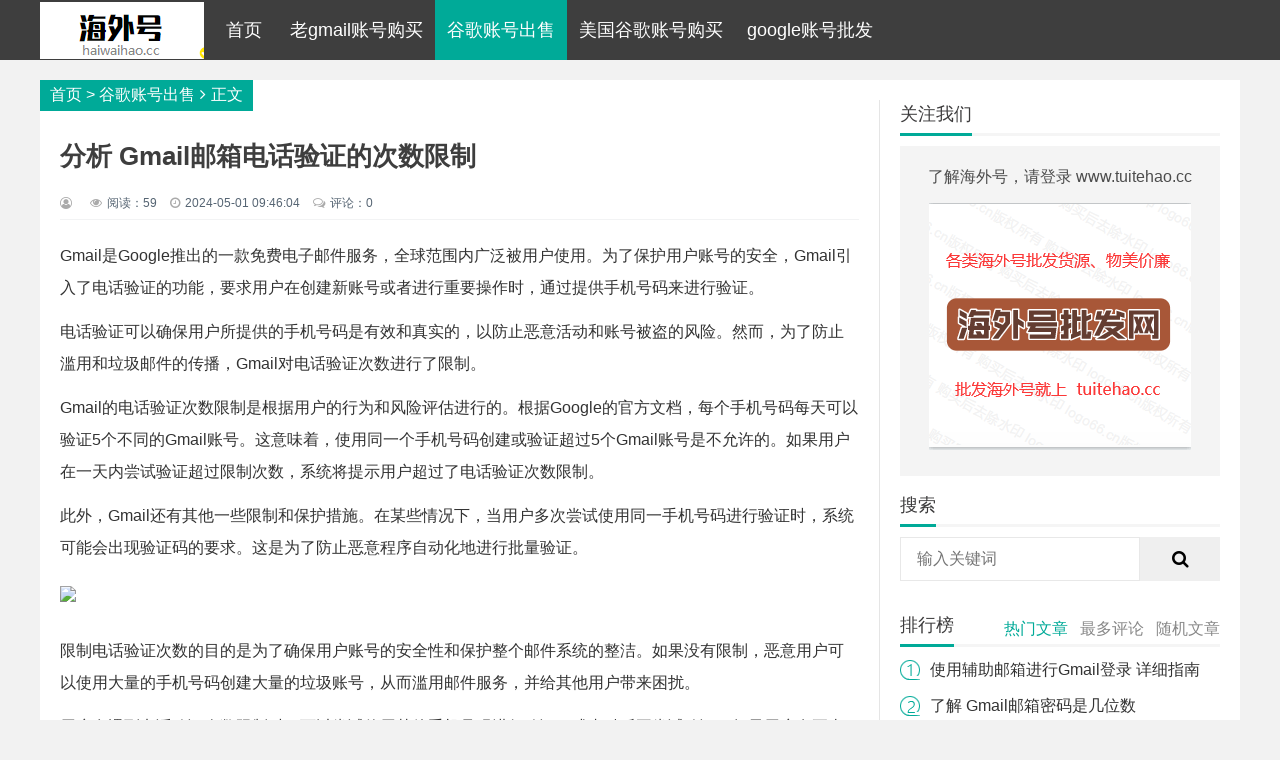

--- FILE ---
content_type: text/html
request_url: http://www.sachayachanahuasi.com/gugechushou/817.html
body_size: 5897
content:
<!doctype html>
<html>
<head>
<meta charset="utf-8">
<meta http-equiv="X-UA-Compatible" content="IE=edge,chrome=1">
<meta name="viewport" content="width=device-width,initial-scale=1">
<title>分析 Gmail邮箱电话验证的次数限制--谷歌邮箱问答网</title>
<meta name="keywords" content="分析 Gmail邮箱电话验证的次数限制" />
<meta name="description" content="Gmail是Google推出的一款免费电子邮件服务，全球范围内广泛被用户使用" />
<link rel="stylesheet" type="text/css" href="http://www.sachayachanahuasi.com/skin/ecms331/css/style.min.css?v=2.0" />
<script src="http://www.sachayachanahuasi.com/skin/ecms331/js/jquery-2.2.4.min.js" type="text/javascript"></script>
</head>
<body>
<div id="header">
  <div class="header container">
    <div class="logo"> <a href="http://www.sachayachanahuasi.com/" title="老gmail账号购买,谷歌账号出售,美国谷歌账号购买,google账号批发"><img src="http://www.sachayachanahuasi.com/skin/ecms331/images/logo.png" alt="老gmail账号购买,谷歌账号出售,美国谷歌账号购买,google账号批发"></a> </div>
    <div id="monavber" class="nav" data-type="index" data-infoid="">
      <ul class="navbar">
        <li class=""><a href="http://www.sachayachanahuasi.com/">首页</a></li>
<li class=""><a href="http://www.sachayachanahuasi.com/laogmail/">老gmail账号购买</a></li><li class=" active"><a href="http://www.sachayachanahuasi.com/gugechushou/">谷歌账号出售</a></li><li class=""><a href="http://www.sachayachanahuasi.com/meiguogugm/">美国谷歌账号购买</a></li><li class=""><a href="http://www.sachayachanahuasi.com/googlepifa/">google账号批发</a></li>      </ul>
    </div>
    <div class="login"> <script src="http://www.sachayachanahuasi.com/e/member/login/loginjs.php"></script> </div>
    <div class="mnav"><i class="fa fa-bars"></i></div>
  </div>
</div>
<div id="main">
  <div class="main container">
    <div class="main_body">
      <div class="main_left main_left_cate">
        <div class="breadcrumb"> <a href="http://www.sachayachanahuasi.com/">首页</a>&nbsp;>&nbsp;<a href="http://www.sachayachanahuasi.com/gugechushou/">谷歌账号出售</a><i class="fa fa-angle-right"></i>正文</div>
        <div class="post">
          <div class="article_title">
            <h1>分析 Gmail邮箱电话验证的次数限制</h1>
            <div class="info"> <span><i class="fa fa-user-circle-o"></i></span> <span><i class="fa fa-eye"></i>阅读：<script src=http://www.sachayachanahuasi.com/e/public/ViewClick/?classid=2&id=817&addclick=1></script></span> <span><i class="fa fa-clock-o"></i>2024-05-01 09:46:04</span> <span class="comm"><i class="fa fa-comments-o"></i>评论：<script src=http://www.sachayachanahuasi.com/e/public/ViewClick/?classid=2&id=817&down=2></script></span> </div>
          </div>
          <div class="pcd_ad"><script src="http://www.sachayachanahuasi.com/d/js/acmsd/thea6.js"></script></div>
          <div class="mbd_ad"></div>
          <div class="article_content">
         <p>Gmail是Google推出的一款免费电子邮件服务，全球范围内广泛被用户使用。为了保护用户账号的安全，Gmail引入了电话验证的功能，要求用户在创建新账号或者进行重要操作时，通过提供手机号码来进行验证。</p>
<p>电话验证可以确保用户所提供的手机号码是有效和真实的，以防止恶意活动和账号被盗的风险。然而，为了防止滥用和垃圾邮件的传播，Gmail对电话验证次数进行了限制。</p>
<p>Gmail的电话验证次数限制是根据用户的行为和风险评估进行的。根据Google的官方文档，每个手机号码每天可以验证5个不同的Gmail账号。这意味着，使用同一个手机号码创建或验证超过5个Gmail账号是不允许的。如果用户在一天内尝试验证超过限制次数，系统将提示用户超过了电话验证次数限制。</p>
<p>此外，Gmail还有其他一些限制和保护措施。在某些情况下，当用户多次尝试使用同一手机号码进行验证时，系统可能会出现验证码的要求。这是为了防止恶意程序自动化地进行批量验证。</p>
<p><img style="width:60%"  src="/d/file/p/2023/09-08/p21564445529.jpg" /></p>
<p>限制电话验证次数的目的是为了确保用户账号的安全性和保护整个邮件系统的整洁。如果没有限制，恶意用户可以使用大量的手机号码创建大量的垃圾账号，从而滥用邮件服务，并给其他用户带来困扰。</p>
<p>用户在遇到电话验证次数限制时，可以尝试使用其他手机号码进行验证，或者稍后再尝试验证。如果用户有正当的理由需要验证多个账号，可以联系Gmail的客服支持部门，他们可能会根据具体情况进行处理。</p>
<p>总之，Gmail的电话验证次数限制是为了保护用户账号的安全和防止垃圾邮件的传播。用户在使用Gmail时应该遵守这些限制，以确保账号的正常使用并享受良好的电子邮件服务体验。</p>
<p><img style="width:60%"  src="/d/file/p/2023/09-08/p21564433129.jpg" /></p>
 
            <p>本文 <a href="http://www.sachayachanahuasi.com/" target="_blank">老gmail账号购买,谷歌账号出售,美国谷歌账号购买,google账号批发</a> 原创，转载保留链接！网址：<a href="http://www.sachayachanahuasi.com/gugechushou/817.html" target="_blank" title="分析 Gmail邮箱电话验证的次数限制">http://www.sachayachanahuasi.com/gugechushou/817.html</a></p>
          </div>
          <div class="pagebar">  </div>
          <div class="tags_share">
            <div class="artice_tags"> <span>标签:</span> </div>
            <div class="artice_share">
              <div class="shares">
                <div class="bdsharebuttonbox"><a href="#" class="bds_more" data-cmd="more"></a><a href="#" class="bds_tsina" data-cmd="tsina" title="分享到新浪微博"></a><a href="#" class="bds_weixin" data-cmd="weixin" title="分享到微信"></a><a href="#" class="bds_sqq" data-cmd="sqq" title="分享到QQ好友"></a><a href="#" class="bds_qzone" data-cmd="qzone" title="分享到QQ空间"></a></div>
                <script>window._bd_share_config={"common":{"bdSnsKey":{},"bdText":"","bdMini":"2","bdMiniList":false,"bdPic":"","bdStyle":"0","bdSize":"32"},"share":{}};with(document)0[(getElementsByTagName('head')[0]||body).appendChild(createElement('script')).src='http://www.sachayachanahuasi.com/static/api/js/share.js?v=89860593.js?cdnversion='+~(-new Date()/36e5)];</script> </div>
            </div>
          </div>
          <div class="avow">
            <div class="avowtitle">声明</div>
            <!-- 声明 -->
            <p>1.本站遵循行业规范，任何转载的稿件都会明确标注作者和来源；2.本站的原创文章，请转载时务必注明文章作者和来源，不尊重原创的行为我们将追究责任；3.作者投稿可能会经我们编辑修改或补充。</p>
            <!-- @声明 --> 
          </div>
          <div class="pcd_ad"><script src="http://www.sachayachanahuasi.com/d/js/acmsd/thea7.js"></script></div>
          <div class="mbd_ad"></div>
          <div class="related">
            <div class="md_tit"> <span>相关文章</span> </div>
            <ul>
                          </ul>
          </div>
          <div id="comments" class="comments">
            <div class="md_tit"> <span>发表评论</span> <i><a rel="nofollow" id="cancel-reply" href="#comments" style="display:none;">取消回复</a></i> </div>
            <div id="comment_post" class="compost">
              <div class="cp_avatar"> <img src="http://www.sachayachanahuasi.com/skin/ecms331/images/userpic.png"> </div>
              <div class="cp_post">
                <form name="saypl" id="saypl" target="_self" method="post" action="http://www.sachayachanahuasi.com/e/pl/doaction.php">
                   <input name="id" type="hidden" id="id" value="817" />
              <input name="classid" type="hidden" id="classid" value="2" />
              <input name="enews" type="hidden" id="enews" value="AddPl" />
              <input name="repid" type="hidden" id="repid" value="0" />
              <input type="hidden" name="ecmsfrom" value="http://www.sachayachanahuasi.com/gugechushou/817.html">
              <input name="password" type="hidden" class="inputText" id="password" value="" size="16" />
              <input name="nomember" type="hidden" id="nomember" value="1" checked="checked" />
                  <div class="cp_info">
                    <ul>
                      <li>
                        <label for="inpName"></label>
                        <input class="ipt" type="text" name="username" id="inpName" value="访客" tabindex="2" placeholder="昵称(必填)">
                      </li>
                      <li>
                        <label for="inpEmail"></label>
                        <input class="ipt" type="text" name="inpEmail" id="inpEmail" value="" tabindex="3" placeholder="邮箱">
                      </li>
                      <li>
                        <label for="inpHomePage"></label>
                        <input class="ipt" type="text" name="inpHomePage" id="inpHomePage" value="" tabindex="4" onfocus="this.value='http://';" placeholder="网址">
                      </li>
                      <li class="verify">
                        <label for="key"></label>
                        <input class="ipt" type="text" name="key" id="inpVerify" tabindex="5" placeholder="验证码"><img src="http://www.sachayachanahuasi.com/e/ShowKey/?v=pl" class="verifyimg" name="plKeyImg" id="plKeyImg" onclick="plKeyImg.src='http://www.sachayachanahuasi.com/e/ShowKey/?v=pl&t='+Math.random()" />
                      </li>
                    </ul>
                  </div>
                  <div class="cp_box">
                    <textarea placeholder="" class="textarea" name="saytext" id="txaArticle" cols="100%" rows="6" tabindex="1"></textarea>
                  </div>
                  <div class="cp_info">
                    <button name="sumbit" type="submit" id="submit" tabindex="7">提交评论</button>
                  </div>
                </form>
              </div>
            </div>
            <div class="c_list">
              <label id="AjaxCommentBegin"></label>
              <script src="http://www.sachayachanahuasi.com/e/pl/more/?classid=2&id=817&num=10"></script>
              <label id="AjaxCommentEnd"></label>
            </div>
          </div>
        </div>
      </div>
      <div class="main_right" id="main_right">
        <div class="widget widget_gzwmdiy">
          <div class="md_tit"><span>关注我们</span></div>
          <div class="widget_gz_body">
            <p>了解海外号，请登录 www.tuitehao.cc </p>
            <div class="qr_img"> <img src="http://www.sachayachanahuasi.com/skin/ecms331/images/qrcode.png" alt=""> </div>
          </div>
        </div>
        <div class="widget widget_searchpanel">
          <div class="md_tit"><span>搜索</span></div>
          <div class="widget_div">
            <form onsubmit="return checkSearchForm()" method="post" name="searchform" action="http://www.sachayachanahuasi.com/e/search/index.php" >
                <input type="text" name="keyboard" placeholder="输入关键词"/>
                <button type="submit" class="submit" value="搜索"><i class="fa fa-search"></i></button>
                <input type="hidden" value="title" name="show">
                <input type="hidden" value="1" name="tempid">
                <input type="hidden" value="news" name="tbname">
                <input name="mid" value="1" type="hidden">
                <input name="dopost" value="search" type="hidden">
            </form>
          </div>
        </div>
        <div class="widget widget_cead">
        <script src="http://www.sachayachanahuasi.com/d/js/acmsd/thea3.js"></script>
        </div>
        <div class="widget widget_paihang">
          <div class="md_tit"><span>排行榜</span></div>
          <script>$( function () {$( '.paihang' ).tabslet();} );</script>
          <div class="paihang">
            <ul class="tit">
              <li><a href="#hot_1">热门文章</a></li>
              <li><a href="#hot_2">最多评论</a></li>
              <li><a href="#hot_3">随机文章</a></li>
            </ul>
            <div id="hot_1" class="ph_list">
              <ul>
                <li><a href="http://www.sachayachanahuasi.com/gugechushou/674.html" target="_blank">使用辅助邮箱进行Gmail登录 详细指南</a></li>
                <li><a href="http://www.sachayachanahuasi.com/gugechushou/599.html" target="_blank">了解 Gmail邮箱密码是几位数</a></li>
                <li><a href="http://www.sachayachanahuasi.com/gugechushou/691.html" target="_blank">便捷联系 详解如何在Gmail中添加新邮箱</a></li>
                <li><a href="http://www.sachayachanahuasi.com/gugechushou/798.html" target="_blank">关于Gmail邮箱批量注册的软件方法</a></li>
                <li><a href="http://www.sachayachanahuasi.com/gugechushou/791.html" target="_blank">共享Gmail邮箱 如何与他人共享使用Gmail邮箱</a></li>
                <li><a href="http://www.sachayachanahuasi.com/gugechushou/701.html" target="_blank">信息了解 QQ邮箱是否可以向Gmail邮箱发邮件</a></li>
                <li><a href="http://www.sachayachanahuasi.com/gugechushou/735.html" target="_blank">修改教程 如何改变Gmail邮箱的所属国家</a></li>
                <li><a href="http://www.sachayachanahuasi.com/gugechushou/570.html" target="_blank">保护你的Gmail邮箱密码 安全设置与建议</a></li>
                <li><a href="http://www.sachayachanahuasi.com/gugechushou/576.html" target="_blank">六位数字和字母组成的Gmail邮箱怎么申请</a></li>
              </ul>
            </div>
            <div id="hot_2" class="ph_list">
              <ul>
                <li><a href="http://www.sachayachanahuasi.com/gugechushou/558.html" target="_blank">为何邮箱大师无法收到Gmail邮件</a></li>
                <li><a href="http://www.sachayachanahuasi.com/gugechushou/560.html" target="_blank">了解Gmail企业邮箱 功能与特点</a></li>
                <li><a href="http://www.sachayachanahuasi.com/gugechushou/570.html" target="_blank">保护你的Gmail邮箱密码 安全设置与建议</a></li>
                <li><a href="http://www.sachayachanahuasi.com/gugechushou/572.html" target="_blank">免费获取 在手机上注册申请Gmail邮箱账号</a></li>
                <li><a href="http://www.sachayachanahuasi.com/gugechushou/576.html" target="_blank">六位数字和字母组成的Gmail邮箱怎么申请</a></li>
                <li><a href="http://www.sachayachanahuasi.com/gugechushou/578.html" target="_blank">关联设置 如何在Gmail中关联其他邮箱</a></li>
                <li><a href="http://www.sachayachanahuasi.com/gugechushou/582.html" target="_blank">创建Gmail邮箱 简单步骤指南</a></li>
                <li><a href="http://www.sachayachanahuasi.com/gugechushou/588.html" target="_blank">为何证监会邮箱无法收到Gmail邮件</a></li>
                <li><a href="http://www.sachayachanahuasi.com/gugechushou/590.html" target="_blank">为何邮箱大师不能用于Gmail</a></li>
              </ul>
            </div>
            <div id="hot_3" class="ph_list">
              <ul>
                <li><a href="http://www.sachayachanahuasi.com/gugechushou/817.html" target="_blank">分析 Gmail邮箱电话验证的次数限制</a></li>
                <li><a href="http://www.sachayachanahuasi.com/gugechushou/616.html" target="_blank">了解Gmail邮箱安全中心的功能与设置</a></li>
                <li><a href="http://www.sachayachanahuasi.com/gugechushou/751.html" target="_blank">免费下载Gmail邮箱 如何免费下载Gmail邮箱应用</a></li>
                <li><a href="http://www.sachayachanahuasi.com/gugechushou/851.html" target="_blank">切换Gmail邮箱 如何切换使用不同的Gmail邮箱账号</a></li>
                <li><a href="http://www.sachayachanahuasi.com/gugechushou/876.html" target="_blank">创建新邮箱Gmail 步骤详解如何创建新的Gmail邮箱</a></li>
                <li><a href="http://www.sachayachanahuasi.com/gugechushou/668.html" target="_blank">使用虚拟邮箱在Gmail中 隐私保护与匿名通信</a></li>
                <li><a href="http://www.sachayachanahuasi.com/gugechushou/865.html" target="_blank">创建Gmail邮箱账号 注册步骤和要点</a></li>
                <li><a href="http://www.sachayachanahuasi.com/gugechushou/637.html" target="_blank">使用教学指南 深入探讨如何使用Gmail邮箱的教学</a></li>
                <li><a href="http://www.sachayachanahuasi.com/gugechushou/635.html" target="_blank">使用指南 如何在Gmail邮箱中使用百度知道</a></li>
              </ul>
            </div>
          </div>
        </div>
        <div class="widget widget_cead">
        <script src="http://www.sachayachanahuasi.com/d/js/acmsd/thea4.js"></script>
        </div>
        <div class="widget widget_previous">
          <div class="md_tit"><span>最近发表</span></div>
          <ul>
            <li><a title="创建英文Gmail邮箱 步骤与注意事项指南" href="http://www.sachayachanahuasi.com/meiguogugm/877.html">创建英文Gmail邮箱 步骤与注意事项指南</a></li>
            <li><a title="创建您的Gmail邮箱 详细教程注册流程" href="http://www.sachayachanahuasi.com/meiguogugm/873.html">创建您的Gmail邮箱 详细教程注册流程</a></li>
            <li><a title="创建外贸邮箱并整合Gmail 商务与跨国交流" href="http://www.sachayachanahuasi.com/meiguogugm/871.html">创建外贸邮箱并整合Gmail 商务与跨国交流</a></li>
            <li><a title="创建你的Gmail邮箱 账户注册与使用" href="http://www.sachayachanahuasi.com/meiguogugm/870.html">创建你的Gmail邮箱 账户注册与使用</a></li>
            <li><a title="创建Gmail邮箱账号时验证手机号码的方法" href="http://www.sachayachanahuasi.com/meiguogugm/868.html">创建Gmail邮箱账号时验证手机号码的方法</a></li>
            <li><a title="创建Gmail邮箱是否需要实名认证" href="http://www.sachayachanahuasi.com/meiguogugm/864.html">创建Gmail邮箱是否需要实名认证</a></li>
            <li><a title="创建Gmail邮箱 详解如何创建Gmail邮箱账号" href="http://www.sachayachanahuasi.com/meiguogugm/860.html">创建Gmail邮箱 详解如何创建Gmail邮箱账号</a></li>
            <li><a title="创建Gmail邮箱 如何注册并创建一个Gmail邮箱账号" href="http://www.sachayachanahuasi.com/meiguogugm/859.html">创建Gmail邮箱 如何注册并创建一个Gmail邮箱账号</a></li>
            <li><a title="切换Gmail邮箱登录账号的步骤与技巧" href="http://www.sachayachanahuasi.com/meiguogugm/852.html">切换Gmail邮箱登录账号的步骤与技巧</a></li>
            <li><a title="分析Gmail邮箱发送邮件失败的原因与解决" href="http://www.sachayachanahuasi.com/meiguogugm/846.html">分析Gmail邮箱发送邮件失败的原因与解决</a></li>
          </ul>
        </div>
        <div class="widget widget_cead">
        <script src="http://www.sachayachanahuasi.com/d/js/acmsd/thea5.js"></script>
        </div>
        <div class="widget widget_tags">
          <div class="md_tit"><span>标签列表</span></div>
          <ul>
          </ul>
        </div>
      </div>
    </div>
    <!-- # main_body --> 
  </div>
</div>
<div id="footer">
  <div class="footer container">
    <div class="fl">
      <p>Copyright Your WebSite.Some Rights Reserved. Powered By <a href="http://www.sachayachanahuasi.com/" title="老gmail账号购买,谷歌账号出售,美国谷歌账号购买,google账号批发">老gmail账号购买,谷歌账号出售,美国谷歌账号购买,google账号批发</a> 京ICP1234567-2号 统计代码</p>
    </div>
  </div>
</div>
<div class="m_search"><i class="fa fa-search"></i></div>
<div class="m_search_box"> <span><i class="fa fa-remove"></i></span>
  <form onsubmit="return checkSearchForm()" method="post" name="searchform" action="http://www.sachayachanahuasi.com/e/search/index.php" >
    <input type="text" name="keyboard" placeholder="输入关键词"/>
    <button type="submit" class="submit" value="搜索"><i class="fa fa-search"></i></button>
    <input type="hidden" value="title" name="show">
    <input type="hidden" value="1" name="tempid">
    <input type="hidden" value="news" name="tbname">
    <input name="mid" value="1" type="hidden">
    <input name="dopost" value="search" type="hidden">
  </form>
</div>
<div id="goTop" class="goTop"><i class="fa fa-angle-up"></i></div>
<script src="http://www.sachayachanahuasi.com/skin/ecms331/js/common.min.js" type="text/javascript"></script>
</body>
</html>

--- FILE ---
content_type: text/html; charset=utf-8
request_url: http://www.sachayachanahuasi.com/e/pl/more/?classid=2&id=817&num=10
body_size: 42
content:
pl is close

--- FILE ---
content_type: text/css
request_url: http://www.sachayachanahuasi.com/skin/ecms331/css/style.min.css?v=2.0
body_size: 15314
content:
@charset "utf-8";
/*
Theme ID: ecms331
Author: 墨鱼移植
Author QQ：48444431
Author Email：48444431@qq.com
Author URL: http://www.moyublog.com/
*/
/*!
 *  Font Awesome 4.7.0 by @davegandy - http://fontawesome.io - @fontawesome
 *  License - http://fontawesome.io/license (Font: SIL OFL 1.1, CSS: MIT License)
 */@font-face{font-family:FontAwesome;src:url(../fonts/fontawesome-webfont.eot?v=4.7.0);src:url(../fonts/fontawesome-webfont.eot?#iefix&v=4.7.0) format('embedded-opentype'),url(../fonts/fontawesome-webfont.woff2?v=4.7.0) format('woff2'),url(../fonts/fontawesome-webfont.woff?v=4.7.0) format('woff'),url(../fonts/fontawesome-webfont.ttf?v=4.7.0) format('truetype'),url(../fonts/fontawesome-webfont.svg?v=4.7.0#fontawesomeregular) format('svg');font-weight:400;font-style:normal}.fa{display:inline-block;font:normal normal normal 14px/1 FontAwesome;font-size:inherit;text-rendering:auto;-webkit-font-smoothing:antialiased;-moz-osx-font-smoothing:grayscale}.fa-lg{font-size:1.33333333em;line-height:.75em;vertical-align:-15%}.fa-2x{font-size:2em}.fa-3x{font-size:3em}.fa-4x{font-size:4em}.fa-5x{font-size:5em}.fa-fw{width:1.28571429em;text-align:center}.fa-ul{padding-left:0;margin-left:2.14285714em;list-style-type:none}.fa-ul>li{position:relative}.fa-li{position:absolute;left:-2.14285714em;width:2.14285714em;top:.14285714em;text-align:center}.fa-li.fa-lg{left:-1.85714286em}.fa-border{padding:.2em .25em .15em;border:solid .08em #eee;border-radius:.1em}.fa-pull-left{float:left}.fa-pull-right{float:right}.fa.fa-pull-left{margin-right:.3em}.fa.fa-pull-right{margin-left:.3em}.pull-right{float:right}.pull-left{float:left}.fa.pull-left{margin-right:.3em}.fa.pull-right{margin-left:.3em}.fa-spin{-webkit-animation:fa-spin 2s infinite linear;animation:fa-spin 2s infinite linear}.fa-pulse{-webkit-animation:fa-spin 1s infinite steps(8);animation:fa-spin 1s infinite steps(8)}@-webkit-keyframes fa-spin{0%{-webkit-transform:rotate(0);transform:rotate(0)}100%{-webkit-transform:rotate(359deg);transform:rotate(359deg)}}@keyframes fa-spin{0%{-webkit-transform:rotate(0);transform:rotate(0)}100%{-webkit-transform:rotate(359deg);transform:rotate(359deg)}}.fa-rotate-90{-webkit-transform:rotate(90deg);-ms-transform:rotate(90deg);transform:rotate(90deg)}.fa-rotate-180{-webkit-transform:rotate(180deg);-ms-transform:rotate(180deg);transform:rotate(180deg)}.fa-rotate-270{-webkit-transform:rotate(270deg);-ms-transform:rotate(270deg);transform:rotate(270deg)}.fa-flip-horizontal{-webkit-transform:scale(-1,1);-ms-transform:scale(-1,1);transform:scale(-1,1)}.fa-flip-vertical{-webkit-transform:scale(1,-1);-ms-transform:scale(1,-1);transform:scale(1,-1)}:root .fa-flip-horizontal,:root .fa-flip-vertical,:root .fa-rotate-180,:root .fa-rotate-270,:root .fa-rotate-90{filter:none}.fa-stack{position:relative;display:inline-block;width:2em;height:2em;line-height:2em;vertical-align:middle}.fa-stack-1x,.fa-stack-2x{position:absolute;left:0;width:100%;text-align:center}.fa-stack-1x{line-height:inherit}.fa-stack-2x{font-size:2em}.fa-inverse{color:#fff}.fa-glass:before{content:"\f000"}.fa-music:before{content:"\f001"}.fa-search:before{content:"\f002"}.fa-envelope-o:before{content:"\f003"}.fa-heart:before{content:"\f004"}.fa-star:before{content:"\f005"}.fa-star-o:before{content:"\f006"}.fa-user:before{content:"\f007"}.fa-film:before{content:"\f008"}.fa-th-large:before{content:"\f009"}.fa-th:before{content:"\f00a"}.fa-th-list:before{content:"\f00b"}.fa-check:before{content:"\f00c"}.fa-close:before,.fa-remove:before,.fa-times:before{content:"\f00d"}.fa-search-plus:before{content:"\f00e"}.fa-search-minus:before{content:"\f010"}.fa-power-off:before{content:"\f011"}.fa-signal:before{content:"\f012"}.fa-cog:before,.fa-gear:before{content:"\f013"}.fa-trash-o:before{content:"\f014"}.fa-home:before{content:"\f015"}.fa-file-o:before{content:"\f016"}.fa-clock-o:before{content:"\f017"}.fa-road:before{content:"\f018"}.fa-download:before{content:"\f019"}.fa-arrow-circle-o-down:before{content:"\f01a"}.fa-arrow-circle-o-up:before{content:"\f01b"}.fa-inbox:before{content:"\f01c"}.fa-play-circle-o:before{content:"\f01d"}.fa-repeat:before,.fa-rotate-right:before{content:"\f01e"}.fa-refresh:before{content:"\f021"}.fa-list-alt:before{content:"\f022"}.fa-lock:before{content:"\f023"}.fa-flag:before{content:"\f024"}.fa-headphones:before{content:"\f025"}.fa-volume-off:before{content:"\f026"}.fa-volume-down:before{content:"\f027"}.fa-volume-up:before{content:"\f028"}.fa-qrcode:before{content:"\f029"}.fa-barcode:before{content:"\f02a"}.fa-tag:before{content:"\f02b"}.fa-tags:before{content:"\f02c"}.fa-book:before{content:"\f02d"}.fa-bookmark:before{content:"\f02e"}.fa-print:before{content:"\f02f"}.fa-camera:before{content:"\f030"}.fa-font:before{content:"\f031"}.fa-bold:before{content:"\f032"}.fa-italic:before{content:"\f033"}.fa-text-height:before{content:"\f034"}.fa-text-width:before{content:"\f035"}.fa-align-left:before{content:"\f036"}.fa-align-center:before{content:"\f037"}.fa-align-right:before{content:"\f038"}.fa-align-justify:before{content:"\f039"}.fa-list:before{content:"\f03a"}.fa-dedent:before,.fa-outdent:before{content:"\f03b"}.fa-indent:before{content:"\f03c"}.fa-video-camera:before{content:"\f03d"}.fa-image:before,.fa-photo:before,.fa-picture-o:before{content:"\f03e"}.fa-pencil:before{content:"\f040"}.fa-map-marker:before{content:"\f041"}.fa-adjust:before{content:"\f042"}.fa-tint:before{content:"\f043"}.fa-edit:before,.fa-pencil-square-o:before{content:"\f044"}.fa-share-square-o:before{content:"\f045"}.fa-check-square-o:before{content:"\f046"}.fa-arrows:before{content:"\f047"}.fa-step-backward:before{content:"\f048"}.fa-fast-backward:before{content:"\f049"}.fa-backward:before{content:"\f04a"}.fa-play:before{content:"\f04b"}.fa-pause:before{content:"\f04c"}.fa-stop:before{content:"\f04d"}.fa-forward:before{content:"\f04e"}.fa-fast-forward:before{content:"\f050"}.fa-step-forward:before{content:"\f051"}.fa-eject:before{content:"\f052"}.fa-chevron-left:before{content:"\f053"}.fa-chevron-right:before{content:"\f054"}.fa-plus-circle:before{content:"\f055"}.fa-minus-circle:before{content:"\f056"}.fa-times-circle:before{content:"\f057"}.fa-check-circle:before{content:"\f058"}.fa-question-circle:before{content:"\f059"}.fa-info-circle:before{content:"\f05a"}.fa-crosshairs:before{content:"\f05b"}.fa-times-circle-o:before{content:"\f05c"}.fa-check-circle-o:before{content:"\f05d"}.fa-ban:before{content:"\f05e"}.fa-arrow-left:before{content:"\f060"}.fa-arrow-right:before{content:"\f061"}.fa-arrow-up:before{content:"\f062"}.fa-arrow-down:before{content:"\f063"}.fa-mail-forward:before,.fa-share:before{content:"\f064"}.fa-expand:before{content:"\f065"}.fa-compress:before{content:"\f066"}.fa-plus:before{content:"\f067"}.fa-minus:before{content:"\f068"}.fa-asterisk:before{content:"\f069"}.fa-exclamation-circle:before{content:"\f06a"}.fa-gift:before{content:"\f06b"}.fa-leaf:before{content:"\f06c"}.fa-fire:before{content:"\f06d"}.fa-eye:before{content:"\f06e"}.fa-eye-slash:before{content:"\f070"}.fa-exclamation-triangle:before,.fa-warning:before{content:"\f071"}.fa-plane:before{content:"\f072"}.fa-calendar:before{content:"\f073"}.fa-random:before{content:"\f074"}.fa-comment:before{content:"\f075"}.fa-magnet:before{content:"\f076"}.fa-chevron-up:before{content:"\f077"}.fa-chevron-down:before{content:"\f078"}.fa-retweet:before{content:"\f079"}.fa-shopping-cart:before{content:"\f07a"}.fa-folder:before{content:"\f07b"}.fa-folder-open:before{content:"\f07c"}.fa-arrows-v:before{content:"\f07d"}.fa-arrows-h:before{content:"\f07e"}.fa-bar-chart-o:before,.fa-bar-chart:before{content:"\f080"}.fa-twitter-square:before{content:"\f081"}.fa-facebook-square:before{content:"\f082"}.fa-camera-retro:before{content:"\f083"}.fa-key:before{content:"\f084"}.fa-cogs:before,.fa-gears:before{content:"\f085"}.fa-comments:before{content:"\f086"}.fa-thumbs-o-up:before{content:"\f087"}.fa-thumbs-o-down:before{content:"\f088"}.fa-star-half:before{content:"\f089"}.fa-heart-o:before{content:"\f08a"}.fa-sign-out:before{content:"\f08b"}.fa-linkedin-square:before{content:"\f08c"}.fa-thumb-tack:before{content:"\f08d"}.fa-external-link:before{content:"\f08e"}.fa-sign-in:before{content:"\f090"}.fa-trophy:before{content:"\f091"}.fa-github-square:before{content:"\f092"}.fa-upload:before{content:"\f093"}.fa-lemon-o:before{content:"\f094"}.fa-phone:before{content:"\f095"}.fa-square-o:before{content:"\f096"}.fa-bookmark-o:before{content:"\f097"}.fa-phone-square:before{content:"\f098"}.fa-twitter:before{content:"\f099"}.fa-facebook-f:before,.fa-facebook:before{content:"\f09a"}.fa-github:before{content:"\f09b"}.fa-unlock:before{content:"\f09c"}.fa-credit-card:before{content:"\f09d"}.fa-feed:before,.fa-rss:before{content:"\f09e"}.fa-hdd-o:before{content:"\f0a0"}.fa-bullhorn:before{content:"\f0a1"}.fa-bell:before{content:"\f0f3"}.fa-certificate:before{content:"\f0a3"}.fa-hand-o-right:before{content:"\f0a4"}.fa-hand-o-left:before{content:"\f0a5"}.fa-hand-o-up:before{content:"\f0a6"}.fa-hand-o-down:before{content:"\f0a7"}.fa-arrow-circle-left:before{content:"\f0a8"}.fa-arrow-circle-right:before{content:"\f0a9"}.fa-arrow-circle-up:before{content:"\f0aa"}.fa-arrow-circle-down:before{content:"\f0ab"}.fa-globe:before{content:"\f0ac"}.fa-wrench:before{content:"\f0ad"}.fa-tasks:before{content:"\f0ae"}.fa-filter:before{content:"\f0b0"}.fa-briefcase:before{content:"\f0b1"}.fa-arrows-alt:before{content:"\f0b2"}.fa-group:before,.fa-users:before{content:"\f0c0"}.fa-chain:before,.fa-link:before{content:"\f0c1"}.fa-cloud:before{content:"\f0c2"}.fa-flask:before{content:"\f0c3"}.fa-cut:before,.fa-scissors:before{content:"\f0c4"}.fa-copy:before,.fa-files-o:before{content:"\f0c5"}.fa-paperclip:before{content:"\f0c6"}.fa-floppy-o:before,.fa-save:before{content:"\f0c7"}.fa-square:before{content:"\f0c8"}.fa-bars:before,.fa-navicon:before,.fa-reorder:before{content:"\f0c9"}.fa-list-ul:before{content:"\f0ca"}.fa-list-ol:before{content:"\f0cb"}.fa-strikethrough:before{content:"\f0cc"}.fa-underline:before{content:"\f0cd"}.fa-table:before{content:"\f0ce"}.fa-magic:before{content:"\f0d0"}.fa-truck:before{content:"\f0d1"}.fa-pinterest:before{content:"\f0d2"}.fa-pinterest-square:before{content:"\f0d3"}.fa-google-plus-square:before{content:"\f0d4"}.fa-google-plus:before{content:"\f0d5"}.fa-money:before{content:"\f0d6"}.fa-caret-down:before{content:"\f0d7"}.fa-caret-up:before{content:"\f0d8"}.fa-caret-left:before{content:"\f0d9"}.fa-caret-right:before{content:"\f0da"}.fa-columns:before{content:"\f0db"}.fa-sort:before,.fa-unsorted:before{content:"\f0dc"}.fa-sort-desc:before,.fa-sort-down:before{content:"\f0dd"}.fa-sort-asc:before,.fa-sort-up:before{content:"\f0de"}.fa-envelope:before{content:"\f0e0"}.fa-linkedin:before{content:"\f0e1"}.fa-rotate-left:before,.fa-undo:before{content:"\f0e2"}.fa-gavel:before,.fa-legal:before{content:"\f0e3"}.fa-dashboard:before,.fa-tachometer:before{content:"\f0e4"}.fa-comment-o:before{content:"\f0e5"}.fa-comments-o:before{content:"\f0e6"}.fa-bolt:before,.fa-flash:before{content:"\f0e7"}.fa-sitemap:before{content:"\f0e8"}.fa-umbrella:before{content:"\f0e9"}.fa-clipboard:before,.fa-paste:before{content:"\f0ea"}.fa-lightbulb-o:before{content:"\f0eb"}.fa-exchange:before{content:"\f0ec"}.fa-cloud-download:before{content:"\f0ed"}.fa-cloud-upload:before{content:"\f0ee"}.fa-user-md:before{content:"\f0f0"}.fa-stethoscope:before{content:"\f0f1"}.fa-suitcase:before{content:"\f0f2"}.fa-bell-o:before{content:"\f0a2"}.fa-coffee:before{content:"\f0f4"}.fa-cutlery:before{content:"\f0f5"}.fa-file-text-o:before{content:"\f0f6"}.fa-building-o:before{content:"\f0f7"}.fa-hospital-o:before{content:"\f0f8"}.fa-ambulance:before{content:"\f0f9"}.fa-medkit:before{content:"\f0fa"}.fa-fighter-jet:before{content:"\f0fb"}.fa-beer:before{content:"\f0fc"}.fa-h-square:before{content:"\f0fd"}.fa-plus-square:before{content:"\f0fe"}.fa-angle-double-left:before{content:"\f100"}.fa-angle-double-right:before{content:"\f101"}.fa-angle-double-up:before{content:"\f102"}.fa-angle-double-down:before{content:"\f103"}.fa-angle-left:before{content:"\f104"}.fa-angle-right:before{content:"\f105"}.fa-angle-up:before{content:"\f106"}.fa-angle-down:before{content:"\f107"}.fa-desktop:before{content:"\f108"}.fa-laptop:before{content:"\f109"}.fa-tablet:before{content:"\f10a"}.fa-mobile-phone:before,.fa-mobile:before{content:"\f10b"}.fa-circle-o:before{content:"\f10c"}.fa-quote-left:before{content:"\f10d"}.fa-quote-right:before{content:"\f10e"}.fa-spinner:before{content:"\f110"}.fa-circle:before{content:"\f111"}.fa-mail-reply:before,.fa-reply:before{content:"\f112"}.fa-github-alt:before{content:"\f113"}.fa-folder-o:before{content:"\f114"}.fa-folder-open-o:before{content:"\f115"}.fa-smile-o:before{content:"\f118"}.fa-frown-o:before{content:"\f119"}.fa-meh-o:before{content:"\f11a"}.fa-gamepad:before{content:"\f11b"}.fa-keyboard-o:before{content:"\f11c"}.fa-flag-o:before{content:"\f11d"}.fa-flag-checkered:before{content:"\f11e"}.fa-terminal:before{content:"\f120"}.fa-code:before{content:"\f121"}.fa-mail-reply-all:before,.fa-reply-all:before{content:"\f122"}.fa-star-half-empty:before,.fa-star-half-full:before,.fa-star-half-o:before{content:"\f123"}.fa-location-arrow:before{content:"\f124"}.fa-crop:before{content:"\f125"}.fa-code-fork:before{content:"\f126"}.fa-chain-broken:before,.fa-unlink:before{content:"\f127"}.fa-question:before{content:"\f128"}.fa-info:before{content:"\f129"}.fa-exclamation:before{content:"\f12a"}.fa-superscript:before{content:"\f12b"}.fa-subscript:before{content:"\f12c"}.fa-eraser:before{content:"\f12d"}.fa-puzzle-piece:before{content:"\f12e"}.fa-microphone:before{content:"\f130"}.fa-microphone-slash:before{content:"\f131"}.fa-shield:before{content:"\f132"}.fa-calendar-o:before{content:"\f133"}.fa-fire-extinguisher:before{content:"\f134"}.fa-rocket:before{content:"\f135"}.fa-maxcdn:before{content:"\f136"}.fa-chevron-circle-left:before{content:"\f137"}.fa-chevron-circle-right:before{content:"\f138"}.fa-chevron-circle-up:before{content:"\f139"}.fa-chevron-circle-down:before{content:"\f13a"}.fa-html5:before{content:"\f13b"}.fa-css3:before{content:"\f13c"}.fa-anchor:before{content:"\f13d"}.fa-unlock-alt:before{content:"\f13e"}.fa-bullseye:before{content:"\f140"}.fa-ellipsis-h:before{content:"\f141"}.fa-ellipsis-v:before{content:"\f142"}.fa-rss-square:before{content:"\f143"}.fa-play-circle:before{content:"\f144"}.fa-ticket:before{content:"\f145"}.fa-minus-square:before{content:"\f146"}.fa-minus-square-o:before{content:"\f147"}.fa-level-up:before{content:"\f148"}.fa-level-down:before{content:"\f149"}.fa-check-square:before{content:"\f14a"}.fa-pencil-square:before{content:"\f14b"}.fa-external-link-square:before{content:"\f14c"}.fa-share-square:before{content:"\f14d"}.fa-compass:before{content:"\f14e"}.fa-caret-square-o-down:before,.fa-toggle-down:before{content:"\f150"}.fa-caret-square-o-up:before,.fa-toggle-up:before{content:"\f151"}.fa-caret-square-o-right:before,.fa-toggle-right:before{content:"\f152"}.fa-eur:before,.fa-euro:before{content:"\f153"}.fa-gbp:before{content:"\f154"}.fa-dollar:before,.fa-usd:before{content:"\f155"}.fa-inr:before,.fa-rupee:before{content:"\f156"}.fa-cny:before,.fa-jpy:before,.fa-rmb:before,.fa-yen:before{content:"\f157"}.fa-rouble:before,.fa-rub:before,.fa-ruble:before{content:"\f158"}.fa-krw:before,.fa-won:before{content:"\f159"}.fa-bitcoin:before,.fa-btc:before{content:"\f15a"}.fa-file:before{content:"\f15b"}.fa-file-text:before{content:"\f15c"}.fa-sort-alpha-asc:before{content:"\f15d"}.fa-sort-alpha-desc:before{content:"\f15e"}.fa-sort-amount-asc:before{content:"\f160"}.fa-sort-amount-desc:before{content:"\f161"}.fa-sort-numeric-asc:before{content:"\f162"}.fa-sort-numeric-desc:before{content:"\f163"}.fa-thumbs-up:before{content:"\f164"}.fa-thumbs-down:before{content:"\f165"}.fa-youtube-square:before{content:"\f166"}.fa-youtube:before{content:"\f167"}.fa-xing:before{content:"\f168"}.fa-xing-square:before{content:"\f169"}.fa-youtube-play:before{content:"\f16a"}.fa-dropbox:before{content:"\f16b"}.fa-stack-overflow:before{content:"\f16c"}.fa-instagram:before{content:"\f16d"}.fa-flickr:before{content:"\f16e"}.fa-adn:before{content:"\f170"}.fa-bitbucket:before{content:"\f171"}.fa-bitbucket-square:before{content:"\f172"}.fa-tumblr:before{content:"\f173"}.fa-tumblr-square:before{content:"\f174"}.fa-long-arrow-down:before{content:"\f175"}.fa-long-arrow-up:before{content:"\f176"}.fa-long-arrow-left:before{content:"\f177"}.fa-long-arrow-right:before{content:"\f178"}.fa-apple:before{content:"\f179"}.fa-windows:before{content:"\f17a"}.fa-android:before{content:"\f17b"}.fa-linux:before{content:"\f17c"}.fa-dribbble:before{content:"\f17d"}.fa-skype:before{content:"\f17e"}.fa-foursquare:before{content:"\f180"}.fa-trello:before{content:"\f181"}.fa-female:before{content:"\f182"}.fa-male:before{content:"\f183"}.fa-gittip:before,.fa-gratipay:before{content:"\f184"}.fa-sun-o:before{content:"\f185"}.fa-moon-o:before{content:"\f186"}.fa-archive:before{content:"\f187"}.fa-bug:before{content:"\f188"}.fa-vk:before{content:"\f189"}.fa-weibo:before{content:"\f18a"}.fa-renren:before{content:"\f18b"}.fa-pagelines:before{content:"\f18c"}.fa-stack-exchange:before{content:"\f18d"}.fa-arrow-circle-o-right:before{content:"\f18e"}.fa-arrow-circle-o-left:before{content:"\f190"}.fa-caret-square-o-left:before,.fa-toggle-left:before{content:"\f191"}.fa-dot-circle-o:before{content:"\f192"}.fa-wheelchair:before{content:"\f193"}.fa-vimeo-square:before{content:"\f194"}.fa-try:before,.fa-turkish-lira:before{content:"\f195"}.fa-plus-square-o:before{content:"\f196"}.fa-space-shuttle:before{content:"\f197"}.fa-slack:before{content:"\f198"}.fa-envelope-square:before{content:"\f199"}.fa-wordpress:before{content:"\f19a"}.fa-openid:before{content:"\f19b"}.fa-bank:before,.fa-institution:before,.fa-university:before{content:"\f19c"}.fa-graduation-cap:before,.fa-mortar-board:before{content:"\f19d"}.fa-yahoo:before{content:"\f19e"}.fa-google:before{content:"\f1a0"}.fa-reddit:before{content:"\f1a1"}.fa-reddit-square:before{content:"\f1a2"}.fa-stumbleupon-circle:before{content:"\f1a3"}.fa-stumbleupon:before{content:"\f1a4"}.fa-delicious:before{content:"\f1a5"}.fa-digg:before{content:"\f1a6"}.fa-pied-piper-pp:before{content:"\f1a7"}.fa-pied-piper-alt:before{content:"\f1a8"}.fa-drupal:before{content:"\f1a9"}.fa-joomla:before{content:"\f1aa"}.fa-language:before{content:"\f1ab"}.fa-fax:before{content:"\f1ac"}.fa-building:before{content:"\f1ad"}.fa-child:before{content:"\f1ae"}.fa-paw:before{content:"\f1b0"}.fa-spoon:before{content:"\f1b1"}.fa-cube:before{content:"\f1b2"}.fa-cubes:before{content:"\f1b3"}.fa-behance:before{content:"\f1b4"}.fa-behance-square:before{content:"\f1b5"}.fa-steam:before{content:"\f1b6"}.fa-steam-square:before{content:"\f1b7"}.fa-recycle:before{content:"\f1b8"}.fa-automobile:before,.fa-car:before{content:"\f1b9"}.fa-cab:before,.fa-taxi:before{content:"\f1ba"}.fa-tree:before{content:"\f1bb"}.fa-spotify:before{content:"\f1bc"}.fa-deviantart:before{content:"\f1bd"}.fa-soundcloud:before{content:"\f1be"}.fa-database:before{content:"\f1c0"}.fa-file-pdf-o:before{content:"\f1c1"}.fa-file-word-o:before{content:"\f1c2"}.fa-file-excel-o:before{content:"\f1c3"}.fa-file-powerpoint-o:before{content:"\f1c4"}.fa-file-image-o:before,.fa-file-photo-o:before,.fa-file-picture-o:before{content:"\f1c5"}.fa-file-archive-o:before,.fa-file-zip-o:before{content:"\f1c6"}.fa-file-audio-o:before,.fa-file-sound-o:before{content:"\f1c7"}.fa-file-movie-o:before,.fa-file-video-o:before{content:"\f1c8"}.fa-file-code-o:before{content:"\f1c9"}.fa-vine:before{content:"\f1ca"}.fa-codepen:before{content:"\f1cb"}.fa-jsfiddle:before{content:"\f1cc"}.fa-life-bouy:before,.fa-life-buoy:before,.fa-life-ring:before,.fa-life-saver:before,.fa-support:before{content:"\f1cd"}.fa-circle-o-notch:before{content:"\f1ce"}.fa-ra:before,.fa-rebel:before,.fa-resistance:before{content:"\f1d0"}.fa-empire:before,.fa-ge:before{content:"\f1d1"}.fa-git-square:before{content:"\f1d2"}.fa-git:before{content:"\f1d3"}.fa-hacker-news:before,.fa-y-combinator-square:before,.fa-yc-square:before{content:"\f1d4"}.fa-tencent-weibo:before{content:"\f1d5"}.fa-qq:before{content:"\f1d6"}.fa-wechat:before,.fa-weixin:before{content:"\f1d7"}.fa-paper-plane:before,.fa-send:before{content:"\f1d8"}.fa-paper-plane-o:before,.fa-send-o:before{content:"\f1d9"}.fa-history:before{content:"\f1da"}.fa-circle-thin:before{content:"\f1db"}.fa-header:before{content:"\f1dc"}.fa-paragraph:before{content:"\f1dd"}.fa-sliders:before{content:"\f1de"}.fa-share-alt:before{content:"\f1e0"}.fa-share-alt-square:before{content:"\f1e1"}.fa-bomb:before{content:"\f1e2"}.fa-futbol-o:before,.fa-soccer-ball-o:before{content:"\f1e3"}.fa-tty:before{content:"\f1e4"}.fa-binoculars:before{content:"\f1e5"}.fa-plug:before{content:"\f1e6"}.fa-slideshare:before{content:"\f1e7"}.fa-twitch:before{content:"\f1e8"}.fa-yelp:before{content:"\f1e9"}.fa-newspaper-o:before{content:"\f1ea"}.fa-wifi:before{content:"\f1eb"}.fa-calculator:before{content:"\f1ec"}.fa-paypal:before{content:"\f1ed"}.fa-google-wallet:before{content:"\f1ee"}.fa-cc-visa:before{content:"\f1f0"}.fa-cc-mastercard:before{content:"\f1f1"}.fa-cc-discover:before{content:"\f1f2"}.fa-cc-amex:before{content:"\f1f3"}.fa-cc-paypal:before{content:"\f1f4"}.fa-cc-stripe:before{content:"\f1f5"}.fa-bell-slash:before{content:"\f1f6"}.fa-bell-slash-o:before{content:"\f1f7"}.fa-trash:before{content:"\f1f8"}.fa-copyright:before{content:"\f1f9"}.fa-at:before{content:"\f1fa"}.fa-eyedropper:before{content:"\f1fb"}.fa-paint-brush:before{content:"\f1fc"}.fa-birthday-cake:before{content:"\f1fd"}.fa-area-chart:before{content:"\f1fe"}.fa-pie-chart:before{content:"\f200"}.fa-line-chart:before{content:"\f201"}.fa-lastfm:before{content:"\f202"}.fa-lastfm-square:before{content:"\f203"}.fa-toggle-off:before{content:"\f204"}.fa-toggle-on:before{content:"\f205"}.fa-bicycle:before{content:"\f206"}.fa-bus:before{content:"\f207"}.fa-ioxhost:before{content:"\f208"}.fa-angellist:before{content:"\f209"}.fa-cc:before{content:"\f20a"}.fa-ils:before,.fa-shekel:before,.fa-sheqel:before{content:"\f20b"}.fa-meanpath:before{content:"\f20c"}.fa-buysellads:before{content:"\f20d"}.fa-connectdevelop:before{content:"\f20e"}.fa-dashcube:before{content:"\f210"}.fa-forumbee:before{content:"\f211"}.fa-leanpub:before{content:"\f212"}.fa-sellsy:before{content:"\f213"}.fa-shirtsinbulk:before{content:"\f214"}.fa-simplybuilt:before{content:"\f215"}.fa-skyatlas:before{content:"\f216"}.fa-cart-plus:before{content:"\f217"}.fa-cart-arrow-down:before{content:"\f218"}.fa-diamond:before{content:"\f219"}.fa-ship:before{content:"\f21a"}.fa-user-secret:before{content:"\f21b"}.fa-motorcycle:before{content:"\f21c"}.fa-street-view:before{content:"\f21d"}.fa-heartbeat:before{content:"\f21e"}.fa-venus:before{content:"\f221"}.fa-mars:before{content:"\f222"}.fa-mercury:before{content:"\f223"}.fa-intersex:before,.fa-transgender:before{content:"\f224"}.fa-transgender-alt:before{content:"\f225"}.fa-venus-double:before{content:"\f226"}.fa-mars-double:before{content:"\f227"}.fa-venus-mars:before{content:"\f228"}.fa-mars-stroke:before{content:"\f229"}.fa-mars-stroke-v:before{content:"\f22a"}.fa-mars-stroke-h:before{content:"\f22b"}.fa-neuter:before{content:"\f22c"}.fa-genderless:before{content:"\f22d"}.fa-facebook-official:before{content:"\f230"}.fa-pinterest-p:before{content:"\f231"}.fa-whatsapp:before{content:"\f232"}.fa-server:before{content:"\f233"}.fa-user-plus:before{content:"\f234"}.fa-user-times:before{content:"\f235"}.fa-bed:before,.fa-hotel:before{content:"\f236"}.fa-viacoin:before{content:"\f237"}.fa-train:before{content:"\f238"}.fa-subway:before{content:"\f239"}.fa-medium:before{content:"\f23a"}.fa-y-combinator:before,.fa-yc:before{content:"\f23b"}.fa-optin-monster:before{content:"\f23c"}.fa-opencart:before{content:"\f23d"}.fa-expeditedssl:before{content:"\f23e"}.fa-battery-4:before,.fa-battery-full:before,.fa-battery:before{content:"\f240"}.fa-battery-3:before,.fa-battery-three-quarters:before{content:"\f241"}.fa-battery-2:before,.fa-battery-half:before{content:"\f242"}.fa-battery-1:before,.fa-battery-quarter:before{content:"\f243"}.fa-battery-0:before,.fa-battery-empty:before{content:"\f244"}.fa-mouse-pointer:before{content:"\f245"}.fa-i-cursor:before{content:"\f246"}.fa-object-group:before{content:"\f247"}.fa-object-ungroup:before{content:"\f248"}.fa-sticky-note:before{content:"\f249"}.fa-sticky-note-o:before{content:"\f24a"}.fa-cc-jcb:before{content:"\f24b"}.fa-cc-diners-club:before{content:"\f24c"}.fa-clone:before{content:"\f24d"}.fa-balance-scale:before{content:"\f24e"}.fa-hourglass-o:before{content:"\f250"}.fa-hourglass-1:before,.fa-hourglass-start:before{content:"\f251"}.fa-hourglass-2:before,.fa-hourglass-half:before{content:"\f252"}.fa-hourglass-3:before,.fa-hourglass-end:before{content:"\f253"}.fa-hourglass:before{content:"\f254"}.fa-hand-grab-o:before,.fa-hand-rock-o:before{content:"\f255"}.fa-hand-paper-o:before,.fa-hand-stop-o:before{content:"\f256"}.fa-hand-scissors-o:before{content:"\f257"}.fa-hand-lizard-o:before{content:"\f258"}.fa-hand-spock-o:before{content:"\f259"}.fa-hand-pointer-o:before{content:"\f25a"}.fa-hand-peace-o:before{content:"\f25b"}.fa-trademark:before{content:"\f25c"}.fa-registered:before{content:"\f25d"}.fa-creative-commons:before{content:"\f25e"}.fa-gg:before{content:"\f260"}.fa-gg-circle:before{content:"\f261"}.fa-tripadvisor:before{content:"\f262"}.fa-odnoklassniki:before{content:"\f263"}.fa-odnoklassniki-square:before{content:"\f264"}.fa-get-pocket:before{content:"\f265"}.fa-wikipedia-w:before{content:"\f266"}.fa-safari:before{content:"\f267"}.fa-chrome:before{content:"\f268"}.fa-firefox:before{content:"\f269"}.fa-opera:before{content:"\f26a"}.fa-internet-explorer:before{content:"\f26b"}.fa-television:before,.fa-tv:before{content:"\f26c"}.fa-contao:before{content:"\f26d"}.fa-500px:before{content:"\f26e"}.fa-amazon:before{content:"\f270"}.fa-calendar-plus-o:before{content:"\f271"}.fa-calendar-minus-o:before{content:"\f272"}.fa-calendar-times-o:before{content:"\f273"}.fa-calendar-check-o:before{content:"\f274"}.fa-industry:before{content:"\f275"}.fa-map-pin:before{content:"\f276"}.fa-map-signs:before{content:"\f277"}.fa-map-o:before{content:"\f278"}.fa-map:before{content:"\f279"}.fa-commenting:before{content:"\f27a"}.fa-commenting-o:before{content:"\f27b"}.fa-houzz:before{content:"\f27c"}.fa-vimeo:before{content:"\f27d"}.fa-black-tie:before{content:"\f27e"}.fa-fonticons:before{content:"\f280"}.fa-reddit-alien:before{content:"\f281"}.fa-edge:before{content:"\f282"}.fa-credit-card-alt:before{content:"\f283"}.fa-codiepie:before{content:"\f284"}.fa-modx:before{content:"\f285"}.fa-fort-awesome:before{content:"\f286"}.fa-usb:before{content:"\f287"}.fa-product-hunt:before{content:"\f288"}.fa-mixcloud:before{content:"\f289"}.fa-scribd:before{content:"\f28a"}.fa-pause-circle:before{content:"\f28b"}.fa-pause-circle-o:before{content:"\f28c"}.fa-stop-circle:before{content:"\f28d"}.fa-stop-circle-o:before{content:"\f28e"}.fa-shopping-bag:before{content:"\f290"}.fa-shopping-basket:before{content:"\f291"}.fa-hashtag:before{content:"\f292"}.fa-bluetooth:before{content:"\f293"}.fa-bluetooth-b:before{content:"\f294"}.fa-percent:before{content:"\f295"}.fa-gitlab:before{content:"\f296"}.fa-wpbeginner:before{content:"\f297"}.fa-wpforms:before{content:"\f298"}.fa-envira:before{content:"\f299"}.fa-universal-access:before{content:"\f29a"}.fa-wheelchair-alt:before{content:"\f29b"}.fa-question-circle-o:before{content:"\f29c"}.fa-blind:before{content:"\f29d"}.fa-audio-description:before{content:"\f29e"}.fa-volume-control-phone:before{content:"\f2a0"}.fa-braille:before{content:"\f2a1"}.fa-assistive-listening-systems:before{content:"\f2a2"}.fa-american-sign-language-interpreting:before,.fa-asl-interpreting:before{content:"\f2a3"}.fa-deaf:before,.fa-deafness:before,.fa-hard-of-hearing:before{content:"\f2a4"}.fa-glide:before{content:"\f2a5"}.fa-glide-g:before{content:"\f2a6"}.fa-sign-language:before,.fa-signing:before{content:"\f2a7"}.fa-low-vision:before{content:"\f2a8"}.fa-viadeo:before{content:"\f2a9"}.fa-viadeo-square:before{content:"\f2aa"}.fa-snapchat:before{content:"\f2ab"}.fa-snapchat-ghost:before{content:"\f2ac"}.fa-snapchat-square:before{content:"\f2ad"}.fa-pied-piper:before{content:"\f2ae"}.fa-first-order:before{content:"\f2b0"}.fa-yoast:before{content:"\f2b1"}.fa-themeisle:before{content:"\f2b2"}.fa-google-plus-circle:before,.fa-google-plus-official:before{content:"\f2b3"}.fa-fa:before,.fa-font-awesome:before{content:"\f2b4"}.fa-handshake-o:before{content:"\f2b5"}.fa-envelope-open:before{content:"\f2b6"}.fa-envelope-open-o:before{content:"\f2b7"}.fa-linode:before{content:"\f2b8"}.fa-address-book:before{content:"\f2b9"}.fa-address-book-o:before{content:"\f2ba"}.fa-address-card:before,.fa-vcard:before{content:"\f2bb"}.fa-address-card-o:before,.fa-vcard-o:before{content:"\f2bc"}.fa-user-circle:before{content:"\f2bd"}.fa-user-circle-o:before{content:"\f2be"}.fa-user-o:before{content:"\f2c0"}.fa-id-badge:before{content:"\f2c1"}.fa-drivers-license:before,.fa-id-card:before{content:"\f2c2"}.fa-drivers-license-o:before,.fa-id-card-o:before{content:"\f2c3"}.fa-quora:before{content:"\f2c4"}.fa-free-code-camp:before{content:"\f2c5"}.fa-telegram:before{content:"\f2c6"}.fa-thermometer-4:before,.fa-thermometer-full:before,.fa-thermometer:before{content:"\f2c7"}.fa-thermometer-3:before,.fa-thermometer-three-quarters:before{content:"\f2c8"}.fa-thermometer-2:before,.fa-thermometer-half:before{content:"\f2c9"}.fa-thermometer-1:before,.fa-thermometer-quarter:before{content:"\f2ca"}.fa-thermometer-0:before,.fa-thermometer-empty:before{content:"\f2cb"}.fa-shower:before{content:"\f2cc"}.fa-bath:before,.fa-bathtub:before,.fa-s15:before{content:"\f2cd"}.fa-podcast:before{content:"\f2ce"}.fa-window-maximize:before{content:"\f2d0"}.fa-window-minimize:before{content:"\f2d1"}.fa-window-restore:before{content:"\f2d2"}.fa-times-rectangle:before,.fa-window-close:before{content:"\f2d3"}.fa-times-rectangle-o:before,.fa-window-close-o:before{content:"\f2d4"}.fa-bandcamp:before{content:"\f2d5"}.fa-grav:before{content:"\f2d6"}.fa-etsy:before{content:"\f2d7"}.fa-imdb:before{content:"\f2d8"}.fa-ravelry:before{content:"\f2d9"}.fa-eercast:before{content:"\f2da"}.fa-microchip:before{content:"\f2db"}.fa-snowflake-o:before{content:"\f2dc"}.fa-superpowers:before{content:"\f2dd"}.fa-wpexplorer:before{content:"\f2de"}.fa-meetup:before{content:"\f2e0"}.sr-only{position:absolute;width:1px;height:1px;padding:0;margin:-1px;overflow:hidden;clip:rect(0,0,0,0);border:0}.sr-only-focusable:active,.sr-only-focusable:focus{position:static;width:auto;height:auto;margin:0;overflow:visible;clip:auto}*{margin:0;padding:0}body{background-color:#f2f2f2;font:14px/1.6em "微软雅黑","黑体",Arial;color:#333;word-wrap:break-word;word-break:break-all;-webkit-box-sizing:border-box;-moz-box-sizing:border-box;box-sizing:border-box;outline:0}.container{width:1200px;margin:0 auto}a{text-decoration:none;outline:0;color:#333}a:hover{color:#00aa98}a img{border:none}.clear{clear:both}body{margin-top:80px}#header{background-color:#3e3e3e;height:60px;line-height:60px;position:fixed;z-index:3;top:0;left:0;right:0;width:100%}.header{position:relative}.logo{float:left;margin-right:10px;font-size:0}.logo img{max-height:58px;vertical-align:middle}.nav{float:left}.nav ul{list-style:none}.nav li{display:inline-block;position:relative}.nav li+#nvabar-item-index{display:none}.nav li a{display:block;color:#fff;padding:0 12px;font-size:18px;white-space:nowrap}.nav li:hover{background-color:#00aa98}.nav li.active{background-color:#00aa98}.nav li:hover ul{background-color:#00aa98}.nav li ul li{display:block}.nav li li:hover{background-color:#3e3e3e}.nav li ul{display:none;position:absolute;z-index:2;left:0;top:100%;min-width:100%;background-color:#3e3e3e;line-height:42px;text-align:center;-webkit-transition:all .3s;-o-transition:all .3s;transition:all .3s}.nav li:hover>ul{display:block}.nav li ul ul{position:absolute;left:100%;top:0}.login{position:absolute;right:0;top:0}.login a{display:inline;line-height:60px;padding:5px 10px;background-color:#00aa98;color:#fff;font-size:16px}#main{overflow:hidden}.main{background-color:#fff;padding:20px;overflow:hidden;-webkit-box-sizing:border-box;-moz-box-sizing:border-box;box-sizing:border-box}.mainbody{overflow:hidden}.main_left{float:left;width:820px;position:relative}.main_right{float:right;width:320px}.latest_news{height:45px;line-height:45px;border:1px solid #f4f3f3;position:relative;margin-bottom:10px;overflow:hidden}.latest_news .tit{float:left;padding-left:10px}.latest_news .tit span{background-color:#00aa98;padding:3px 10px;color:#fff;font-size:14px;position:relative}.latest_news .tit span::after{content:"";position:absolute;right:0;top:0;margin-right:-7px;width:0;height:0;border-top:13px solid transparent;border-left:7px solid #00aa98;border-bottom:13px solid transparent}.latest_news a{font-size:14px;color:#757474}.latest_news ul{width:80%;position:relative;list-style:none;padding-left:120px}.latest_news li{position:relative;width:80%;height:36px;overflow:hidden;white-space:nowrap}.latest_news li::before{content:"";width:6px;height:6px;border-radius:50%;position:absolute;background-color:#00aa98;margin-top:20px}.latest_news li a{padding-left:15px}.latest_news li span{color:#888;margin-left:5px}.latest_news .msearch{position:absolute;top:7px;right:10px;width:209px;height:30px;}.latest_news .msearch form{width:100%;height:100%;overflow:hidden}.latest_news .msearch form input{float:left;width:75%;height:30px;line-height:30px;border:none;font-family:'Microsoft YaHei','宋体';border: 1px solid #00aa98;padding-left:10px;-webkit-box-sizing:border-box;-moz-box-sizing:border-box;box-sizing:border-box}.latest_news .msearch form button{float:right;width:25%;height:30px;line-height:28px;background-color:#00aa98;border:none;color:#fff;font-size:16px;font-weight:300;cursor:pointer}.m-slide{position:relative;width:100%;height:365px;margin-bottom:20px}.m-slide ul{list-style:none}.m-slide ul.img{float:left;position:relative}.m-slide ul.img li{display:none;position:absolute;left:0;top:0;width:670px;height:365px;overflow:hidden}.m-slide ul.img li img{display:block;width:100%;height:auto}.m-slide .tab{float:right}.m-slide .tab li{border:4px solid #fff;border-right:0;font-size:13px;font-weight:700;color:#fff;margin-top:-2px;line-height:23px;overflow:hidden}.m-slide .tab li+li{margin-top:4px}.m-slide .tab li{cursor:pointer}.m-slide .tab li .color1{background-color:#75cfd9;width:110px;height:68px;padding:7px 10px}.m-slide .tab li .color2{background-color:#e4a17e;width:110px;height:68px;padding:7px 10px}.m-slide .tab li .color3{background-color:#d0838c;width:110px;height:68px;padding:7px 10px}.m-slide .tab li .color4{background-color:#7caa77;width:110px;height:68px;padding:7px 10px}.m-slide .tab .on .color1{background-color:#08a7b9}.m-slide .tab .on .color2{background-color:#e5611d}.m-slide .tab .on .color3{background-color:#c75663}.m-slide .tab .on .color4{background-color:#588753}.m-slide #ifocus_opdiv{position:absolute;left:0;bottom:0;width:670px;height:45px;background:#000;opacity:.5;-moz-opacity:.5}.m-slide #ifocus_tx{position:absolute;left:15px;bottom:10px;color:#fff}.m-slide #ifocus_tx ul li{display:none}.m-slide #ifocus_tx ul li a{color:#fff;font-size:17px;font-weight:700}.md_tit{border-bottom:3px solid #f5f5f5;font-size:18px;line-height:38px;height:38px;margin-bottom:10px;margin-top:-5px}.md_tit span{border-bottom:3px solid #00aa98;color:#3c3b3c;display:inline-block}.daodu{overflow:hidden;margin-bottom:10px}.daodu ul{list-style:none;margin-right:-10px;overflow:hidden}.daodu li{float:left;width:385px;margin-right:10px;padding:10px;background-color:#f1f6f8;overflow:hidden;margin-bottom:10px}.daodu li .img{float:left;width:130px;height:85px;overflow:hidden}.daodu li .img img{width:100%;height:100%;object-fit:cover;overflow:hidden}.daodu li .imgr{margin-left:140px}.daodu li .imgr h3{font-weight:400;margin-bottom:5px;line-height:22px;max-height:44px;overflow:hidden}.daodu li .imgr h3 a{color:#333;font-size:16px}.daodu li .imgr h3 a:hover{background-color:#00aa98;color:#fff}.daodu li .imgr p{color:#676666;font-size:12px;line-height:18px;height: 36px;overflow: hidden;}.main_left_cate{border-right:1px solid #e5e5e5;padding-right:20px;-webkit-box-sizing:border-box;-moz-box-sizing:border-box;box-sizing:border-box}.c_name{position:absolute;left:-20px;top:-21px}.c_name span{background-color:#00aa98;color:#fff;display:inline-block;padding:5px 10px;font-size:16px}.breadcrumb{position:absolute;left:-20px;top:-21px;display:inline-block;background-color:#00aa98;color:#fff;padding:5px 10px;font-size:16px}.breadcrumb a{color:#fff}.breadcrumb i{margin:0 5px}.list_cate{margin-top:40px}.list{overflow:hidden;position:relative}.list li{height:175px;padding:10px 0;border-bottom:1px solid #e5e5e5;overflow:hidden}.list li .img{width:250px;height:165px;float:left;display:inline;margin-right:28px;position:relative;overflow:hidden}.list li .img img{width:100%;height:auto}.list li .img .bg{position:absolute;top:0;left:0;width:100%;height:100%;background-color:#00aa98;opacity:.5;-moz-opacity:.5;visibility:hidden}.list li .img .bg_img{position:absolute;top:0;left:0;width:100%;height:100%;background:url(../images/symbol.png) no-repeat center;visibility:hidden}.list li .img:hover .bg{visibility:visible}.list li .img:hover .bg_img{visibility:visible}.list li .img span{position:absolute;left:0;top:0;padding:3px 7px;background-color:#00aa98;color:#fff;display:inline-block}.list li .text h3{font-size:18px;font-weight:700;height:35px;line-height:35px;margin-bottom:5px;white-space:nowrap;overflow:hidden;text-overflow:ellipsis;word-wrap:break-word;word-break:break-all}.list li .text p{color:#566573;font-size:14px;height:102px;line-height:26px;overflow:hidden;text-overflow:ellipsis;-webkit-box-orient:vertical;display:-webkit-box;-webkit-line-clamp:3}.list li .text .info{color:#566573;font-size:12px}.list li .text .info span{margin-right:20px;display:inline-block!important}.list li .text .info span i{color:#aaa;margin-right:5px}.pagebar{margin:20px 0 0;overflow:hidden;text-align:center}.pagebar a,.pagebar span{padding:5px 12px;display:inline-block;margin:5px 1px;background-color:#3e3e3e;color:#fff}.pagebar a:hover,.pagebar span{background-color:#00aa98}@media screen and (max-width:860px){.pagebar{margin:10px 0}}.pagebar-comm{margin:20px 0 0;overflow:hidden;text-align:center}.pagebar-comm a,.pagebar-comm span{padding:5px 12px;display:inline-block;margin:5px 1px;background-color:#3e3e3e;color:#fff}.pagebar-comm a:hover,.pagebar-comm span{background-color:#00aa98}@media screen and (max-width:860px){.pagebar-comm{margin:10px 0}}.ias_trigger,.pagebar-loading{text-align:center;margin-top:10px;font-size:16px}.ias_trigger a{background-color:#00aa98;display:block;height:36px;line-height:36px;color:#fff}.pagebar-loading{background-color:#3e3e3e;height:36px;line-height:36px;color:#fff}.post{overflow:hidden;margin-top:40px}.article_title{border-bottom:1px solid #f2f3f4;padding-bottom:5px;margin-bottom:20px}.article_title h1{font-size:26px;font-weight:700;color:#3e3e3e;margin-bottom:20px;line-height:32px}.article_title .info{font-size:14px}.article_title .info{color:#566573;font-size:12px}.article_title .info span{margin-right:10px;display:inline-block!important}.article_title .info span i{color:#aaa;margin-right:5px}.post .say{margin-top:10px;border:1px solid #f1f1f1;height:41px;background:url(../images/say.jpg) no-repeat;padding:10px;margin-bottom:10px}.post .say p{padding-left:130px;color:#6e6e6e;font-size:14px}.post .avow{padding:15px 10px;width:100%;margin:auto;background-color:#f2f3f4;border:1px solid #e8e8e8;overflow:hidden;margin:15px 0;-webkit-box-sizing:border-box;-moz-box-sizing:border-box;box-sizing:border-box}.post .avow .avowtitle{float:left;width:22px;height:43px;display:inline;margin-right:10px;background-color:#00aa98;text-align:center;line-height:20px;padding-top:2px;font-size:16px;color:#fff}.post .avow p{font-size:14px}.page{margin-top:10px}.page .article_title{text-align:center}.article_content{font-size:16px;line-height:32px;word-break:break-all;word-wrap:break-word}.article_content img{max-width:100%;height:auto;padding:10px 0}@media screen and (max-width:780px){.article_content img{width:100%}}.article_content h1,.article_content h2,.article_content h3,.article_content h4,.article_content h5,.article_content h6{margin-bottom:18px;background-color:#fbfbfb;color:#333;border-left:4px solid #00aa98;padding-left:10px;margin:10px 0;font-weight:400}.article_content h1{font-size:32px;padding-top:10px;padding-bottom:10px}.article_content h2{font-size:28px;padding-top:8px;padding-bottom:8px}.article_content h3{font-size:20px;padding-top:4px;padding-bottom:4px}.article_content h4{font-size:16px;padding-top:3px;padding-bottom:3px}.article_content h5{font-size:14px;padding-top:2px;padding-bottom:2px;font-weight:400}.article_content h6{font-size:12px;padding-top:0;padding-bottom:0;font-weight:400}.article_content ol,.article_content ul{margin:0 0 18px 50px}.article_content ul{list-style:disc}.article_content ol{list-style:decimal}.article_content li{margin-bottom:6px}.article_content p{margin:12px 0}.article_content pre{word-wrap:break-word}.article_content table{border-top:solid 1px #ddd;border-left:solid 1px #ddd;width:100%;margin-bottom:18px}.article_content table th{background-color:#f9f9f9;text-align:center}.article_content table td,.article_content table th{border-bottom:solid 1px #ddd;border-right:solid 1px #ddd;padding:5px 10px}.article_content .alignnone{margin:0 auto}.article_content .alignleft{float:left;text-align:left;margin-right:10px}.article_content .aligncenter{margin:0 auto;text-align:center;display:block}.article_content .alignright{float:right;text-align:right;margin-left:10px}.article_content a{color:#00aa98}.article_content a:hover{color:#3e3e3e;text-decoration:underline}.article_content pre,.comment pre{font-size:12px;background:#ededed}.article_content blockquote{margin:10px 0;padding:15px 20px 1px;border-left:5px solid #eee;background-color:#f7f7f7}.article_content blockquote p{margin:0;padding:0;margin-bottom:10px}@media screen and (max-width:780px){.article_content embed,.article_content iframe,.article_content video{width:100%}}.tags_share{overflow:hidden;margin:10px 0}.artice_tags{float:left;display:inline-block;line-height:40px}.artice_tags span{color:#999;margin-right:5px}.artice_tags a{padding:5px 10px;background-color:#f2f3f4;color:#666;margin-right:10px}.artice_tags a:hover{background-color:#00aa98;color:#fff}.artice_share{float:right;display:inline-block}.related{overflow:hidden;margin-bottom:20px}.related ul{list-style:none;margin-right:-2%}.related li{float:left;width:23%;margin-right:2%;margin-bottom:10px}.related li .img{width:100%;height:115px;overflow:hidden;margin-bottom:5px}.related li .img img{width:100%;height:auto}.related li p{font-size:14px;height:20px;line-height:20px;width:100%;overflow:hidden;text-align:center}.md_tit{position:relative}.md_tit i{float:right;font-style:normal}.compost{overflow:hidden;margin-bottom:20px}.compost .cp_avatar{float:left;width:40px;height:40px;overflow:hidden;-webkit-box-sizing:border-box;-moz-box-sizing:border-box;box-sizing:border-box}.compost .cp_avatar img{width:100%;height:100%}.compost .cp_post{margin-left:60px;overflow:hidden}.compost .cp_post .cp_box{overflow:hidden}.compost .cp_post .cp_box textarea{width:100%;height:100px;margin-bottom:10px;border:1px solid rgba(0,0,0,.1);padding:10px;-webkit-box-sizing:border-box;-moz-box-sizing:border-box;box-sizing:border-box}.compost .cp_post .cp_info{overflow:hidden;width:50%}.compost .cp_post .cp_info ul{list-style:none;margin-bottom:10px;overflow:hidden}.compost .cp_post .cp_info li{margin:8px 0}.compost .cp_post .cp_info li label{display:none}.compost .cp_post .cp_info li input{width:100%;padding-left:5px;height:32px;line-height:32px;border:1px solid rgba(0,0,0,.1);-webkit-box-sizing:border-box;-moz-box-sizing:border-box;box-sizing:border-box}.compost .cp_post .cp_info li.inpVerify input{width:30%}.compost .cp_post .cp_info li.inpVerify img{vertical-align:bottom}.compost .cp_post .cp_info button{padding:8px 25px;background-color:#3e3e3e;color:#fff;border:1px solid rgba(0,0,0,.1);cursor:pointer}.c_list{border-top:1px solid #eee;padding-top:10px}.c_list ul{list-style:none}.c_list li{margin-bottom:20px;border-bottom:1px solid #eee}.c_list li li{border-bottom:none}.c_list li .c_avatar{float:left;width:40px;height:40px;box-sizing:border-box}.c_list li .c_avatar img{width:100%;height:100%}.c_list li .c_main{margin-left:60px;padding:0 10px 10px;transition:all ease .25s;overflow:auto}.c_list li .c_main .c_info{overflow:hidden}.c_list li .c_main .c_info span{float:left;font-size:14px;color:#a1a1a1}.c_list li .c_main .c_info span a{color:#00aa98}.c_list li .c_main .c_info .icon{display:inline-block;-moz-transform:scaleX(-1);-webkit-transform:scaleX(-1);-o-transform:scaleX(-1);transform:scaleX(-1);filter:FlipH}.c_list li .c_main .c_info span+span{float:right}.c_list li .c_main .c_info span+span a{border-bottom:0}.c_list ul ul li .c_avatar{display:none}.c_list ul ul li .c_main{margin-left:0;margin-top:.5em;padding:.5em 0 0 1em}@media screen and (max-width:768px){.compost .cp_avatar{display:none}.compost .cp_post{margin-left:0}.c_list li .c_avatar{width:32px;height:32px}.c_list li .c_main{margin-left:38px}.comments{padding:0 2%;box-sizing:border-box}.compost .cp_post .cp_info{width:80%}}.widget{overflow:hidden;margin-bottom:15px}.widget ul{list-style:none;overflow:hidden}.widget li{line-height:34px;height:34px;font-size:16px;overflow:hidden}.widget_div{font-size:16px;line-height:28px}.widget_div a{color:#00aa98}.widget_div img{max-width:100%}.widget_previous li{position:relative}.widget_previous li::before{content:"";position:absolute;margin-top:15px;width:4px;height:4px;background-color:#00aa98;border-radius:50%}.widget_previous li a{padding-left:12px}.widget_catalog li{float:left;width:50%}.widget_catalog ul ul{display:none}.widget_archives li,.widget_authors li,.widget_link li,.widget_misc li{float:left;width:50%}#tbCalendar{width:100%;text-align:center}.widget_calendar caption{height:20px;line-height:20px}.widget_calendar td{padding:5px 0}.widget_calendar td a{display:block;margin:5px;padding:3px 0;background:#3e3e3e;color:#fff}.widget_tags li{float:left;width:auto;margin-right:5px;margin-bottom:5px;font-size:15px;line-height:26px;height:auto}.widget_tags li a{display:inline-block;padding:2px 6px;color:#fff}.widget_tags li[class$="0"] a{background-color:#4a4a4a}.widget_tags li[class$="1"] a{background-color:#428bca}.widget_tags li[class$="2"] a{background-color:#5cb85c}.widget_tags li[class$="3"] a{background-color:#d9534f}.widget_tags li[class$="4"] a{background-color:#567e95}.widget_tags li[class$="5"] a{background-color:#b433ff}.widget_tags li[class$="6"] a{background-color:#00aba9}.widget_tags li[class$="7"] a{background-color:#b37333}.widget_tags li[class$="8"] a{background-color:#f60}.widget_tags li[class$="9"] a{background-color:#d8b303}.widget_comments li{border-bottom:1px dashed #eee;padding:5px 0;overflow:hidden;height:auto;line-height:24px}.widget_comments li img{width:40px;height:40px;display:block;float:left;margin-right:10px}.widget_comments li p{font-size:15px;overflow:hidden;display:block;max-height:72px}.widget_comments li span{font-size:13px;color:#999;display:block;margin-left:50px}.widget_searchpanel form{width:100%;overflow:hidden;height:44px;line-height:44px;-webkit-box-sizing:border-box;-moz-box-sizing:border-box;box-sizing:border-box}.widget_searchpanel form input{float:left;width:75%;height:44px;line-height:44px;border:none;padding-left:5%;font-size:16px;border:1px solid #e8e8e8;-webkit-box-sizing:border-box;-moz-box-sizing:border-box;box-sizing:border-box}.widget_searchpanel form button{width:25%;height:44px;line-height:40px;border:none;font-size:18px;cursor:pointer}.widget_paihang .paihang{margin-top:-45px;position:relative;z-index:2;max-height:360px;overflow:hidden}.widget_paihang .paihang ul.tit{text-align:right}.widget_paihang .paihang ul.tit li{display:inline-block;font-size:16px;margin-left:8px}.widget_paihang .paihang ul.tit li a{color:#888}.widget_paihang .paihang ul.tit li.active a{color:#00aa98}.ph_list ul{list-style:none;background:url(../images/symbol-8.png) no-repeat 0 8px;overflow:hidden}.ph_list li{font-size:16px;height:36px;line-height:36px;text-indent:30px;white-space:nowrap;text-overflow:ellipsis}.widget_jingcai ul{margin-top:-5px;overflow:hidden}.widget_jingcai li{display:block;padding:10px 0;border-bottom:1px dashed #eee;height:auto;line-height:normal}.widget_jingcai li:last-child{border-bottom:none}.widget_jingcai li .img{float:left;width:90px;height:59px;margin-right:10px;padding-top:5px;overflow:hidden}.widget_jingcai li .img img{width:100%;height:auto}.widget_jingcai li .text p{font-size:16px;margin-left:110px;width:185px;margin-top:7px;line-height:26px;max-height:52px;overflow:hidden}.widget_fenlei1 li{display:block;padding:10px 0;border-bottom:1px dashed #eee;height:auto;line-height:normal}.widget_fenlei1 li h3{font-size:16px;line-height:25px;font-weight:400;max-height:50px;overflow:hidden;margin-bottom:5px}.widget_fenlei1 li .img{float:left;width:90px;height:59px;margin-right:10px;padding-top:5px;overflow:hidden}.widget_fenlei1 li .img img{width:100%;height:auto}.widget_fenlei1 li .text{font-size:12px;color:#696969;line-height:22px;overflow:hidden;text-overflow:ellipsis;-webkit-box-orient:vertical;display:-webkit-box;-webkit-line-clamp:3}.widget_fenlei2 ul{background:url(../images/symbol-12.png) no-repeat 0 9px}.widget_fenlei2 li{height:44px;line-height:44px;text-indent:35px;font-size:16px;border-bottom:1px solid #f2f4f5;overflow:hidden}.widget_user{border:1px solid #f2f4f5}.widget_user .bg{width:100%;height:0;padding-bottom:40%;background:url(../images/userbg.jpg) no-repeat top center;background-size:100%}.widget_user .info{text-align:center;margin-top:-42px;padding-bottom:15px}.widget_user .info .img{width:75px;height:75px;margin:0 auto 10px;border:2px solid rgba(255,255,255,.25);box-shadow:0 0 3px rgba(0,0,0,.2);border-radius:50%;overflow:hidden;padding:1px;background-color:#fff}.widget_user .info .img img{width:100%;height:100%;object-fit:cover;overflow:hidden;border-radius:50%}.widget_user .info h5{color:#417863;font-size:18px;margin-bottom:10px;font-weight:400}.widget_user .info p{text-align:center;font-size:13px;padding:0 10px;color:#3d464d}.widget_user .usernum{display:none}.widget_user .line{border-top:1px solid #f2f4f5;width:90%;height:1px;margin:0 auto}.widget_user .userpost h5{display:none}.widget_user .userpost ul{list-style:none;padding:10px}.widget_user .userpost li{position:relative;line-height:32px;font-size:16px;height:32px;overflow:hidden}.widget_user .userpost li::before{content:"";position:absolute;width:4px;height:4px;border-radius:50%;background-color:#00aa98;margin-top:14px}.widget_user .userpost li a{padding-left:12px}.widget_user .umore{text-align:center;margin-bottom:15px}.widget_user .umore a{display:inline-block;padding:4px 15px;border-radius:1px;background-color:#3e3e3e;color:#fff}.widget_user .umore a:hover{background-color:#00aa98}.widget_gz_body{background-color:#f4f4f4;padding:20px;-webkit-box-sizing:border-box;-moz-box-sizing:border-box;box-sizing:border-box}.widget_gz_body p{text-align:center;font-size:16px;display:block;color:#4c4c4c;margin-bottom:15px}.widget_gz_body .qr_img{text-align:center}.widget_gz_body .qr_img img{max-width:100%}.widget_jinritoutiao{height:369px;overflow:hidden}.side_Menu h3{height:40px;line-height:40px;background:url(../images/symbol-8.png) no-repeat;font-weight:400;overflow:hidden;padding-left:30px}.side_Menu p{display:none;text-indent:2em;height:85px;margin-bottom:10px;margin-top:8px;overflow:hidden;width:100%;margin-left:15px;color:#929090}.side_Menu p+h3{border-top:1px solid #f2f2ed}.side_Menu h3.h3_1{background-position:0 10px}.side_Menu h3.h3_2{background-position:0 -25px}.side_Menu h3.h3_3{background-position:0 -60px}.side_Menu h3.h3_4{background-position:0 -97px}.side_Menu h3.h3_5{background-position:0 -134px}#footer{line-height:54px;background:#3e3e3e;color:#fff;font-size:14px;color:#8f8f8f;margin-top:15px;overflow:hidden}#footer a{color:#8f8f8f}.footer{position:relative}.footer .fl{float:left}.footer .fr{float:right}.footer .fr a{position:relative;padding:0 12px 0 8px}.footer .fr a::after{position:absolute;right:0;top:0;width:2px;height:20px;content:"";background:url(../images/line2.png) no-repeat center}.goTop{display:none;position:fixed;bottom:70px;left:50%;margin-left:610px;background-color:#3e3e3e;width:40px;height:40px;line-height:40px;text-align:center;font-size:16px;color:#fff;cursor:pointer}.goTop:hover{background-color:#00aa98}.a_tl_d{width:100%;margin:20px auto;overflow:hidden;text-align:center}.a_tl_d img{max-width:100%}.a_post_d{width:100%;margin:10px auto;overflow:hidden;text-align:center}.a_post_d img{max-width:100%}.homelinks{overflow:hidden;background-color:#fff;padding:20px 30px;margin:20px auto;-webkit-box-sizing:border-box;-moz-box-sizing:border-box;box-sizing:border-box}.homelinks .linkstitle{text-align:center;position:relative;display:block;color:#3e3e3e;font-weight:300}.homelinks .linkstitle::after,.homelinks .linkstitle::before{content:"";position:absolute;top:44%;background-color:#f5f5f5;width:45%;height:3px}.homelinks .linkstitle::before{left:0}.homelinks .linkstitle::after{right:0}.homelinks .linkstitle span{display:block;font-size:18px;position:relative;z-index:2}.homelinks .linkstitle span::after,.homelinks .linkstitle span::before{content:"";position:absolute;bottom:0;background-color:#00aa98;width:10%;height:3px}.homelinks .linkstitle span::before{left:35%}.homelinks .linkstitle span::after{right:35%}.homelinks .linkstitle i{font-style:normal}.homelinks ul{overflow:hidden;list-style:none;-webkit-box-sizing:border-box;-moz-box-sizing:border-box;box-sizing:border-box}.homelinks li{float:left;margin:5px 10px;line-height:22px}.page404{padding:40px 0 50px;text-align:center;overflow:hidden}.page404 h1{margin:10px 0;color:#333;text-shadow:rgba(61,61,61,.3) 1px 1px,rgba(61,61,61,.2) 2px 2px,rgba(61,61,61,.3) 3px 3px;font-weight:700;font-size:98px;line-height:150px}.page404 h3{margin:10px 0;color:#333;font-size:30px;line-height:35px;font-weight:400}.serach404{margin:20px 0}.serach404 p{color:#333;font-size:14px}.serach404 form{width:420px;margin:10px auto;overflow:hidden}.serach404 form input{float:left;width:335px;height:40px;line-height:38px;box-sizing:border-box;padding-left:2%;border:1px solid #3e3e3e}.serach404 form button{float:right;width:85px;line-height:38px;height:40px;background-color:#3e3e3e;color:#fff;text-align:center;border:1px solid #3e3e3e;font-size:16px}.goindex404{text-align:center;margin:20px 0}.goindex404 a{display:inline-block;padding:8px 30px;background-color:#3e3e3e;color:#fff;border-radius:2px;font-size:16px}@media screen and (max-width:980px){.page404{padding:0 0 0}.serach404 form{width:80%}.serach404 form input{width:75%}.serach404 form button{width:25%}}.m_search,.m_search_box,.mnav{display:none;cursor:pointer}@media screen and (max-width:1200px){.container{width:860px}.mnav{display:block}.mnav{position:absolute;top:0;color:#fff;font-size:18px}.mnav{left:2%}.m_search{display:block;position:fixed;left:50%;bottom:65px;margin-left:380px;width:40px;height:40px;background-color:#3e3e3e;color:#fff;font-size:18px;text-align:center;line-height:38px}.m_search{right:2%}.msearch{display:none}.logo{text-align:center;float:none}.nav{float:none;display:none}.nav ul{background-color:#3e3e3e}.main_right{display:none}.goTop{margin-left:380px;bottom:20px}.m_search_box{position:fixed;z-index:3;top:0;right:0;bottom:0;left:0;background-color:rgba(0,0,0,.7)}.m_search_box span{display:inline-block;margin-top:80px;color:#fff;font-size:18px;margin-top:80px;margin-left:86%;cursor:pointer}.m_search_box form{width:80%;margin:10px auto}.m_search_box form input{float:left;width:75%;height:42px;line-height:42px;border:1px solid #00aa98;padding-left:5%;-webkit-box-sizing:border-box;-moz-box-sizing:border-box;box-sizing:border-box}.m_search_box form button{float:right;width:25%;height:42px;line-height:40px;border:none;background-color:#00aa98;text-align:center;color:#fff;cursor:pointer;font-size:18px}}@media screen and (max-width:860px){.m_search{margin-left:0;right:20px;left:auto}.goTop{margin-left:0;right:20px;left:auto}.nav{display:none;position:absolute;top:100%;left:0;width:100%;line-height:36px;-webkit-box-shadow:0 1px 2px rgba(0,0,0,.21);-moz-box-shadow:0 1px 2px rgba(0,0,0,.21);box-shadow:0 1px 2px rgba(0,0,0,.21)}.nav li{display:block;position:static}.nav li a{font-size:16px}.nav li ul li a{font-size:15px;padding:0 5px}.nav li ul{position:static;text-align:left;display:block;line-height:28px;padding-left:2%;-webkit-box-sizing:border-box;-moz-box-sizing:border-box;box-sizing:border-box}.nav ul li li{display:inline-block}.nav li ul ul{display:none}.nav li li:hover>ul{display:none}.nav li li:hover{background-color:transparent}.container{width:98%;margin:0 1%}body{margin-top:50px}#header{height:40px;line-height:40px}.logo img{max-height:38px}.login a{line-height:40px;padding:2px 5px}.main{padding:0 1%;-webkit-box-sizing:border-box;-moz-box-sizing:border-box;box-sizing:border-box}.main_left{width:100%}.mian_top{display:none}.m-slide{height:auto;margin-bottom:10px}.m-slide ul.img{float:none;position:static;width:100%;height:0;padding-bottom:44.51%;overflow:hidden}.m-slide ul.img li{width:100%;height:0;padding-bottom:44.51%;position:static}.m-slide .tab{float:none;display:none}.m-slide .tab li{float:left;width:25%;margin:0}.m-slide .tab li+li{margin-top:-2px}.m-slide .tab li .color1,.m-slide .tab li .color2,.m-slide .tab li .color3,.m-slide .tab li .color4{width:100%;height:68px;padding:0}.daodu ul{margin-right:0}.daodu li{background-color:transparent;width:100%;margin-right:0;padding:0}.daodu li .img{width:80px;height:52px}.daodu li .imgr{margin-left:90px}.daodu li .imgr h3 a{font-size:14px}.daodu li .imgr p{display:none}.main_left_cate{border-right:none;padding-right:0}.breadcrumb{position:static;font-size:14px;padding:3px 6px}.list_cate{margin-top:10px}.list li{height:auto;padding:5px 0}.list li .img{width:100px;height:66px;margin-right:10px;margin-top:2px}.list li .img:hover .bg{visibility:hidden}.list li .img:hover .bg_img{visibility:hidden}.list li .img span{display:none}.list li .text h3{font-weight:400;font-size:14px;height:auto;line-height:24px;max-height:72px;overflow:hidden;white-space:normal}.list li .text p{display:none}.list li .text .info{display:none}.post{margin-top:10px}.article_title{margin-bottom:10px}.article_title h1{font-size:18px;margin-bottom:10px;line-height:28px}.article_title .info span{margin-right:5px}.article_title .info span.comm{display:none!important}.post .say{height:auto;background:0 0}.post .say p{padding-left:0}.post .avow{padding:10px 5px}.post .avow .avowtitle{display:none}.artice_share{display:none}.related{margin-bottom:10px}.related li{float:left;width:48%}.related li .img{width:100%;height:0;padding-bottom:61.5%}.homelinks{padding:5px}.homelinks .linkstitle::after,.homelinks .linkstitle::before{width:35%}.homelinks .linkstitle span{font-size:16px}.homelinks .linkstitle span::before{left:25%}.homelinks .linkstitle span::after{right:25%}.homelinks li{margin:2px 4px}#footer{line-height:28px;text-align:center;margin-top:10px;padding:10px 0}.footer .fl,.footer .fr{float:none}.footer .fr a{padding:0 8px 0 4px}.footer .fr a:last-child::after{content:"";display:none}}
.verify{position: relative;}
.verify img{position: absolute;right: 5px;top: 6px;}
.ecomment {margin:0;padding:0;}
.ecomment {margin-bottom:12px;overflow-x:hidden;overflow-y:hidden;padding-bottom:3px;padding-left:3px;padding-right:3px;padding-top:3px;background:#FFFFEE;padding:3px;}
.ecommentauthor {float:left; color:#F96; font-weight:bold;}
.ecommenttext {clear:left;margin:0;padding:0;}
.video {
position: relative;
padding-bottom: 56.25%!important;
height: 0;
overflow: hidden;
}
.video iframe,
.video object,
.video embed {
position: absolute;
top: 0;
left: 0;
width: 100%;
height: 100%;
}
.pcd_ad{display:block;}
.mbd_ad{ display:none}
@media(max-width:768px) {
.pcd_ad{display:none !important;}
.mbd_ad{display:block !important;}
.mbd_ad img{display:block;border:none;width:100%!important;height:auto!important}
}
.logbox h3 {
    color: #666;
    font-weight: 400;
    border-left: 4px solid #12a7b4;
    padding: .5em 1em;
    background-color: #f9f9f9;
    font-weight: 400;
    margin: 15px 0px;
}
.an_btn{    border-radius: 5px;
    color: #fff !important;
    height: 40px;
    font-size: 16px;
    line-height: 40px;
    display: inline-block;
    background-color: #12A7B4;
    padding: 0 15px;
    text-align: center;margin-bottom: 10px;
	text-decoration: none!important;
}
.an_btn:hover{background-color: #f62020;}